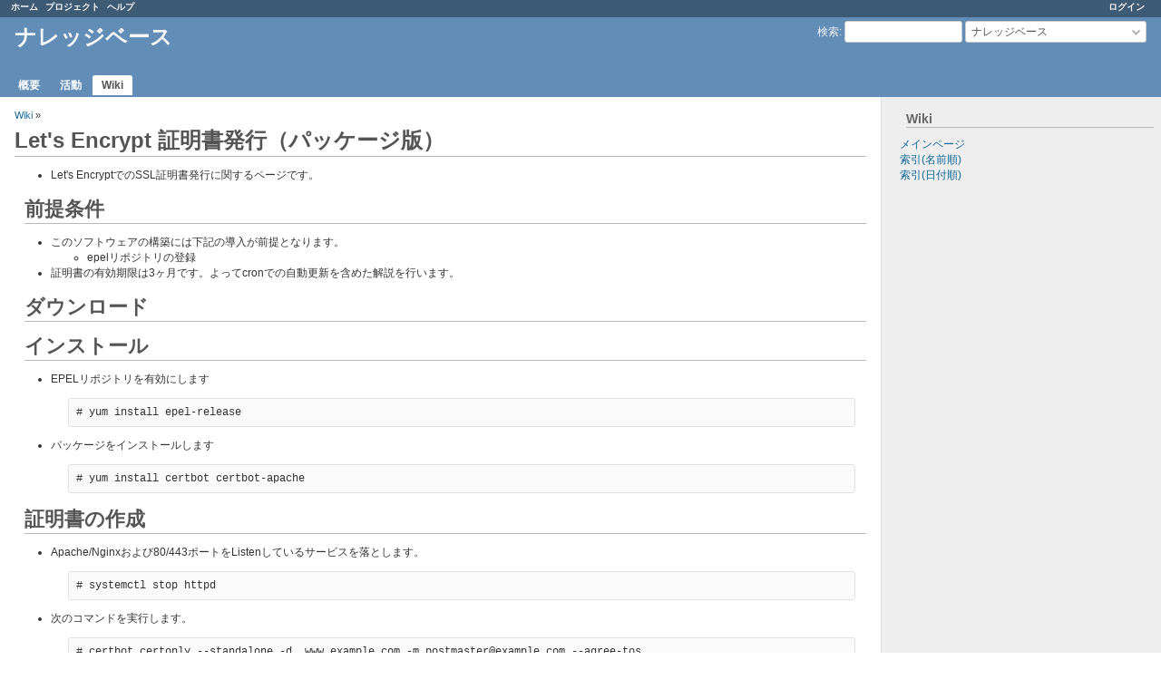

--- FILE ---
content_type: text/html; charset=utf-8
request_url: https://secure.nanako-net.info/redmine/projects/know-how/wiki/Letsencrypt-epel
body_size: 11559
content:
<!DOCTYPE html>
<html lang="ja">
<head>
<meta charset="utf-8" />
<title>Letsencrypt-epel - ナレッジベース - Nanako-Network.Informations</title>
<meta name="viewport" content="width=device-width, initial-scale=1">
<meta name="description" content="Redmine" />
<meta name="keywords" content="issue,bug,tracker" />
<meta name="csrf-param" content="authenticity_token" />
<meta name="csrf-token" content="KszHvnX+GpE/bNj5AK1y9C3gWaKvSlJLdQaicbHP/PoU39oGsOsRhSvAp2yQ7Hql0Fh7RftuwfhuBCEIXitHQA==" />
<link rel='shortcut icon' href='/redmine/favicon.ico?1266080729' />
<link rel="stylesheet" media="all" href="/redmine/stylesheets/jquery/jquery-ui-1.13.2.css?1755773578" />
<link rel="stylesheet" media="all" href="/redmine/stylesheets/tribute-5.1.3.css?1755773578" />
<link rel="stylesheet" media="all" href="/redmine/stylesheets/application.css?1755773672" />
<link rel="stylesheet" media="all" href="/redmine/stylesheets/responsive.css?1755773578" />

<script src="/redmine/javascripts/jquery-3.6.1-ui-1.13.2-ujs-6.1.7.6.js?1755773578"></script>
<script src="/redmine/javascripts/tribute-5.1.3.min.js?1755773578"></script>
<script src="/redmine/javascripts/tablesort-5.2.1.min.js?1755773578"></script>
<script src="/redmine/javascripts/tablesort-5.2.1.number.min.js?1755773578"></script>
<script src="/redmine/javascripts/application.js?1755773672"></script>
<script src="/redmine/javascripts/responsive.js?1755773578"></script>
<script>
//<![CDATA[
$(window).on('load', function(){ warnLeavingUnsaved('このページから移動すると、保存されていないデータが失われます。'); });
//]]>
</script>

<script>
//<![CDATA[
rm = window.rm || {};rm.AutoComplete = rm.AutoComplete || {};rm.AutoComplete.dataSources = JSON.parse('{"issues":"/redmine/issues/auto_complete?project_id=know-how\u0026q=","wiki_pages":"/redmine/wiki_pages/auto_complete?project_id=know-how\u0026q="}');
//]]>
</script>
<link rel="stylesheet" media="screen" href="/redmine/plugin_assets/redmica_ui_extension/stylesheets/searchable_selectbox/select2.min.css?1755775974" /><link rel="stylesheet" media="screen" href="/redmine/plugin_assets/redmica_ui_extension/stylesheets/searchable_selectbox/searchable_selectbox.css?1755775974" /><script src="/redmine/plugin_assets/redmica_ui_extension/javascripts/searchable_selectbox/select2.full.min.js?1755775974"></script><script src="/redmine/plugin_assets/redmica_ui_extension/javascripts/searchable_selectbox/searchable_selectbox.js?1755775974"></script> <link rel="stylesheet" media="screen" href="/redmine/plugin_assets/redmica_ui_extension/stylesheets/mermaid_macro/mermaid_macro.css?1755859164" /><script src="/redmine/plugin_assets/redmica_ui_extension/javascripts/mermaid_macro/mermaid.min.js?1755775974"></script><script src="/redmine/plugin_assets/redmica_ui_extension/javascripts/mermaid_macro/mermaid_macro.js?1755775974"></script> <script src="/redmine/plugin_assets/redmica_ui_extension/javascripts/preview_attachment/BigPicture.min.js?1755775974"></script><script src="/redmine/plugin_assets/redmica_ui_extension/javascripts/preview_attachment/preview_attachment.js?1755775974"></script><link rel="stylesheet" media="screen" href="/redmine/plugin_assets/redmica_ui_extension/stylesheets/preview_attachment/preview_attachment.css?1755775974" /> 

<!-- page specific tags -->

</head>
<body class="project-know-how has-main-menu controller-wiki action-show avatars-off">

<div id="wrapper">

<div class="flyout-menu js-flyout-menu">

        <div class="flyout-menu__search">
            <form action="/redmine/projects/know-how/search" accept-charset="UTF-8" name="form-b1560b0a" method="get"><input name="utf8" type="hidden" value="&#x2713;" autocomplete="off" />
            <input type="hidden" name="wiki_pages" value="1" autocomplete="off" />
            <label class="search-magnifier search-magnifier--flyout" for="flyout-search">&#9906;</label>
            <input type="text" name="q" id="flyout-search" class="small js-search-input" placeholder="検索" />
</form>        </div>


        <h3>プロジェクト</h3>
        <span class="js-project-menu"></span>

    <h3>全般</h3>
    <span class="js-general-menu"></span>

    <span class="js-sidebar flyout-menu__sidebar"></span>

    <h3>プロフィール</h3>
    <span class="js-profile-menu"></span>

</div>


<div id="top-menu">
    <div id="account">
        <ul><li><a class="login" href="/redmine/login">ログイン</a></li></ul>    </div>
    
    <ul><li><a class="home" href="/redmine/">ホーム</a></li><li><a class="projects" href="/redmine/projects">プロジェクト</a></li><li><a target="_blank" rel="noopener" class="help" href="https://www.redmine.org/guide">ヘルプ</a></li></ul></div>

<div id="header">

    <a href="#" class="mobile-toggle-button js-flyout-menu-toggle-button"></a>

    <div id="quick-search">
        <form action="/redmine/projects/know-how/search" accept-charset="UTF-8" name="form-a6397c79" method="get"><input name="utf8" type="hidden" value="&#x2713;" autocomplete="off" />
        <input type="hidden" name="scope" autocomplete="off" />
        <input type="hidden" name="wiki_pages" value="1" autocomplete="off" />
        <label for='q'>
          <a accesskey="4" href="/redmine/projects/know-how/search">検索</a>:
        </label>
        <input type="text" name="q" id="q" size="20" class="small" accesskey="f" data-auto-complete="true" />
</form>        <div id="project-jump" class="drdn"><span class="drdn-trigger">ナレッジベース</span><div class="drdn-content"><div class="quick-search"><input type="text" name="q" id="projects-quick-search" value="" class="autocomplete" data-automcomplete-url="/redmine/projects/autocomplete.js?jump=wiki" autocomplete="off" /></div><div class="drdn-items projects selection"></div><div class="drdn-items all-projects selection"><a href="/redmine/projects?jump=wiki">全プロジェクト</a></div></div></div>
    </div>

    <h1><span class="current-project">ナレッジベース</span></h1>

    <div id="main-menu" class="tabs">
        <ul><li><a class="overview" href="/redmine/projects/know-how">概要</a></li><li><a class="activity" href="/redmine/projects/know-how/activity">活動</a></li><li><a class="wiki selected" href="/redmine/projects/know-how/wiki">Wiki</a></li></ul>
        <div class="tabs-buttons" style="display:none;">
            <button class="tab-left" onclick="moveTabLeft(this); return false;"></button>
            <button class="tab-right" onclick="moveTabRight(this); return false;"></button>
        </div>
    </div>
</div>

<div id="main" class="">
    <div id="sidebar">
          

<h3>Wiki</h3>
<ul>
  <li><a href="/redmine/projects/know-how/wiki">メインページ</a></li>
  <li><a href="/redmine/projects/know-how/wiki/index">索引(名前順)</a></li>
  <li><a href="/redmine/projects/know-how/wiki/date_index">索引(日付順)</a></li>
</ul>




        
    </div>

    <div id="content">
        
        <div class="contextual">

  
  

  </div>

<p class="breadcrumb"><a href="/redmine/projects/know-how/wiki/Wiki">Wiki</a> » </p>


<div class="wiki wiki-page">
  <a name="Lets-Encrypt-証明書発行パッケージ版"></a>
<h1 >Let's Encrypt 証明書発行（パッケージ版）<a href="#Lets-Encrypt-証明書発行パッケージ版" class="wiki-anchor">&para;</a></h1>


	<ul>
	<li>Let's EncryptでのSSL証明書発行に関するページです。</li>
	</ul>


	<a name="前提条件"></a>
<h2 >前提条件<a href="#前提条件" class="wiki-anchor">&para;</a></h2>


	<ul>
	<li>このソフトウェアの構築には下記の導入が前提となります。
	<ul>
	<li>epelリポジトリの登録</li>
	</ul>
	</li>
		<li>証明書の有効期限は3ヶ月です。よってcronでの自動更新を含めた解説を行います。</li>
	</ul>


	<a name="ダウンロード"></a>
<h2 >ダウンロード<a href="#ダウンロード" class="wiki-anchor">&para;</a></h2>


	<a name="インストール"></a>
<h2 >インストール<a href="#インストール" class="wiki-anchor">&para;</a></h2>


	<ul>
	<li>EPELリポジトリを有効にします<br /><pre>
# yum install epel-release
</pre></li>
		<li>パッケージをインストールします<br /><pre>
# yum install certbot certbot-apache
</pre></li>
	</ul>


	<a name="証明書の作成"></a>
<h2 >証明書の作成<a href="#証明書の作成" class="wiki-anchor">&para;</a></h2>


	<ul>
	<li>Apache/Nginxおよび80/443ポートをListenしているサービスを落とします。<br /><pre>
# systemctl stop httpd
</pre></li>
		<li>次のコマンドを実行します。<br /><pre>
# certbot certonly --standalone -d  www.example.com -m postmaster@example.com --agree-tos</pre>
	<ul>
	<li>pyOpenSSLのバージョンでエラーが出た場合、下記のコマンドで新しいモジュールに入れ替える。<br /><pre>
# rpm -e --nodeps pyOpenSSL
# pip install pyOpenSSL
</pre></li>
	</ul>
	</li>
		<li>ライセンス同意、サポート情報受信可否を行い以下に証明書ファイルが作成されます。<br /><pre>
/etc/letsencrypt/live/www.example.com
README  cert.pem  chain.pem  fullchain.pem  privkey.pem
</pre></li>
		<li>停止しておいたサービスを再開させます<br /><pre>
# systemctl start httpd
</pre></li>
	</ul>


	<a name="自動更新"></a>
<h2 >自動更新<a href="#自動更新" class="wiki-anchor">&para;</a></h2>


	<ul>
	<li>HTTPサービスの一時停止は必須です。（他に証明書を使用しているサービスがあれば一緒に停止したほうがいいかも）</li>
		<li>更新用に以下のスクリプトを作成します。<br /><pre>
# vi /etc/letsencrypt/update.sh
-----------------------------
#!/bin/sh

systemctl stop httpd

#certbot renew --dry-run
certbot renew

systemctl start httpd
</pre></li>
	</ul>


	<ul>
	<li>例として毎月1日の25時にWebサーバ向けのSSL証明書の更新を行う設定です。<br /><pre>
0 1 1 * * sh /etc/letsencrypt/update.sh
</pre></li>
	</ul>


	<a name="ファイルと設定箇所の例"></a>
<h2 >ファイルと設定箇所の例<a href="#ファイルと設定箇所の例" class="wiki-anchor">&para;</a></h2>


	<ul>
	<li>Apache<br /><pre>
/etc/httpd/conf.d/ssl.conf

SSLCertificateFile /etc/letsencrypt/live/www.example.com-0001/cert.pem
SSLCertificateKeyFile /etc/letsencrypt/live/www.example.com-0001/privkey.pem
SSLCertificateChainFile /etc/letsencrypt/live/www.example.com-0001/chain.pem
SSLCACertificateFile /etc/letsencrypt/live/www.example.com-0001/fullchain.pem

バーチャルホストにSSLを設定している場合は、別途設定すること。
</pre></li>
	</ul>


	<a name=""></a>
<h2 >　<a href="#" class="wiki-anchor">&para;</a></h2>


	<p><a class="wiki-page" href="/redmine/projects/know-how/wiki/Wiki">戻る</a></p>


	<a name="-2"></a>
<h2 >　<a href="#-2" class="wiki-anchor">&para;</a></h2>
</div>


<fieldset class="collapsible collapsed hide-when-print">
  <legend onclick="toggleFieldset(this);" class="icon icon-collapsed">ファイル (0)</legend>
  <div style="display: none;">

  

</div>
</fieldset>

<p class="wiki-update-info">
</p>





        
        <div style="clear:both;"></div>
    </div>
</div>
<div id="footer">
    Powered by <a target="_blank" rel="noopener" href="https://www.redmine.org/">Redmine</a> &copy; 2006-2025 Jean-Philippe Lang
</div>

<div id="ajax-indicator" style="display:none;"><span>ロード中...</span></div>
<div id="ajax-modal" style="display:none;"></div>

</div>

</body>
</html>


--- FILE ---
content_type: text/css
request_url: https://secure.nanako-net.info/redmine/plugin_assets/redmica_ui_extension/stylesheets/searchable_selectbox/searchable_selectbox.css?1755775974
body_size: 2007
content:
.select2-container--default .select2-selection--single {
  -webkit-appearance: none;
  -moz-appearance: none;
  -ms-appearance: none;
  -o-appearance: none;
  appearance: none;
  box-sizing: border-box;
  vertical-align: middle;
  margin-top: 1px;
  margin-bottom: 1px;
  font: 400 11px system-ui;
  border: 1px solid #ccc;
  border-radius: 3px;
  height: 24px;
  font-family: Verdana, sans-serif;
}

.select2-container--default .select2-selection--single:focus {
  border: 1px solid #5ad;
  outline: none;
}

.select2-results__option {
  font: 400 11px system-ui;
  font-family: Verdana, sans-serif;
}

.select2-container--default .select2-selection--single .select2-selection__rendered {
  color: #333;
  line-height: 22px;
}

/* Adjust size */
fieldset#filters td.values .select2-container--default {
  max-width: 230px;
  min-width: 140px;
}
.tabular .select2-container {
  min-width: 150px;
}
.select2-container {
  min-width: 100px;
}
.tabular .splitcontent .select2-container {
  width: 75%;
  max-width: 300px;
}
#add_filter_select + .select2-container,
#group_by + .select2-container {
  min-width: 200px;
}

.select2-results__options::-webkit-scrollbar {
  -webkit-appearance: none;
  width: 12px;
}
.select2-results__options::-webkit-scrollbar-thumb {
  border-radius: 4px;
  background-color: #00000080;
  box-shadow: 0 0 1px #ffffff80;
}
.select2-results__options li {
  padding: 3px 6px;
}

/* Increase the height of the select box */
.select2-results__options li:empty::before {
  content: "\00a0";
}
.select2-container--default .select2-results>.select2-results__options{
  max-height: 450px;
}

/* Change the style referring to the default theme of Redmine */
.select2-search--dropdown input.select2-search__field:focus {
  border: 1px solid #5ad;
  outline: none;
}
li.select2-results__option--highlighted[role="option"][aria-selected] {
  background-color: #759FC2;
  color: #fff;
}
.select2-dropdown {
  padding-bottom: 5px;
  box-shadow: 0 3px 3px 0 rgba(0, 0, 0, .5);
  border: none;
}

--- FILE ---
content_type: text/css
request_url: https://secure.nanako-net.info/redmine/plugin_assets/redmica_ui_extension/stylesheets/mermaid_macro/mermaid_macro.css?1755859164
body_size: 285
content:
.before-init-mermaid {
  opacity: 0;
}

.mermaid-error-message {
  display: none;
}

/* Fix https: //github.com/redmica/redmica_ui_extension/issues/38 */
.mermaid .task {
  height: 20px;
}

/* Fix https://github.com/mermaid-js/mermaid/issues/1984 */
div.mermaid svg {
  height: auto;
}

--- FILE ---
content_type: text/css
request_url: https://secure.nanako-net.info/redmine/plugin_assets/redmica_ui_extension/stylesheets/preview_attachment/preview_attachment.css?1755775974
body_size: 43
content:
span.preview-attachment {cursor: pointer;}


--- FILE ---
content_type: application/javascript
request_url: https://secure.nanako-net.info/redmine/plugin_assets/redmica_ui_extension/javascripts/preview_attachment/preview_attachment.js?1755775974
body_size: 134
content:
function previewAttachment(e) {
  var options = { el: e };
  options[e.dataset["bpSrc"]] = e.dataset["url"];
  BigPicture(options);
}


--- FILE ---
content_type: application/javascript
request_url: https://secure.nanako-net.info/redmine/plugin_assets/redmica_ui_extension/javascripts/searchable_selectbox/searchable_selectbox.js?1755775974
body_size: 4571
content:
// Replace with select2 when the HTTP status of ajax request is a success.
// (by pure jquery)
$(document).ajaxSuccess(function() {
  replaceSelect2();
  initAssignToMeLink();
});

// Replace with select2 when the HTTP status of data-remote request is a success.
// (by rails-ujs)
$(document).on('ajax:success', function() {
  replaceSelect2();
  initAssignToMeLink();
});

// Fix a problem with focus not working in Redmine 5.0 or later.
// issue: https://github.com/select2/select2/issues/5993
$(document).on('select2:open', function() {
  document.querySelector('.select2-search__field').focus();
});

// Override addEventListener to get that there is a native event.
EventTarget.prototype._addEventListener = EventTarget.prototype.addEventListener;
EventTarget.prototype.addEventListener = function(type, listener, options) {
   this._addEventListener(type, listener, options);
   // !String(listener).includes('triggered!'): Exclude events triggered by jQuery's trigger function
   if (type.toLowerCase() === 'change' && this.tagName && this.tagName.toLowerCase() === 'select' && !String(listener).includes('triggered!')) {
     $(this).attr('data-use-add-change-event-listener', true)
   }
};

$(function() {
  // Replace with select2 when loading page.
  replaceSelect2();

  initAssignToMeLink();

  // Fix Select2 search broken inside jQuery UI modal Dialog( https://github.com/select2/select2/issues/1246 )
  if ($.ui && $.ui.dialog && $.ui.dialog.prototype._allowInteraction) {
    var ui_dialog_interaction = $.ui.dialog.prototype._allowInteraction;
    $.ui.dialog.prototype._allowInteraction = function(e) {
      if ($(e.target).closest('.select2-dropdown').length) { return true; }
      return ui_dialog_interaction.apply(this, arguments);
    };
  };

  // Supports change of select box by filter function
  if ($('#query_form_with_buttons').length || $('form#query-form').length || $('form#query_form').length) {
    var oldAddFilter = window.addFilter;
    window.addFilter = function(field, operator, values){
      oldAddFilter(field, operator, values);
      $('#filters-table select:not([multiple]):not([data-remote]):not(.select2-hidden-accessible)').select2();
      $('#select2-add_filter_select-container.select2-selection__rendered').text('');
    }

    var oldToggleMultiSelect = window.toggleMultiSelect;
    window.toggleMultiSelect = function(el){
      oldToggleMultiSelect(el);
      if (el.attr('multiple')) {
        el.select2('destroy');
      } else {
        el.select2();
      }
    }
  }
});

function replaceSelect2() {
  // TODO: Need to support replace of select according to the click event.
  // Do not replace it with select2 until it corresponds.
  if ($('body').hasClass('controller-workflows')) {
    return;
  } else {
    if ($('#template_area').length) {
      // This code is for the `Support Built-In / Custom Fields` feature of the redmine_issue_templates plugin.
      var selectInTabular = $('.tabular .splitcontent select:not([multiple]):not([data-remote])');
    } else {
      var selectInTabular = $('.tabular .splitcontent select:not([multiple]):not([data-remote]):not(.select2-hidden-accessible)');
    }
    if (selectInTabular.length) {
      selectInTabular.select2({
        width: 'style'
      }).on('select2:select', function() {
        retriggerChangeIfNativeEventExists($(this));
      });
    }

    var other = $('select:not([multiple]):not([data-remote]):not(.select2-hidden-accessible)');
    if (other.length) {
      other.select2().on('select2:select', function() {
        retriggerChangeIfNativeEventExists($(this));
      });
    }

    var excludedSelect = $('table.list td>select');
    if (excludedSelect.length) {
      excludedSelect.select2('destroy');
    }
  }
}

// Changed for a change event to occur when change a value in #issue_assigned_to_id.
// https://github.com/ishikawa999/redmine_searchable_selectbox/issues/6
function initAssignToMeLink() {
  $('form#issue-form .assign-to-me-link').click(function(event) {
    event.preventDefault();
    var element = $(event.target);
    $('#issue_assigned_to_id').val(element.data('id')).change();
    element.hide();
  });
}

// Bug handling: https://github.com/select2/select2/issues/1908
// Retrigger the change event only when there is a native event.
function retriggerChangeIfNativeEventExists(element) {
  // Rails.fire cannot be used in Redmine 3.x or earlier, so it will not be executed.
  if (element.data('use-add-change-event-listener') && typeof Rails != 'undefined') {
    Rails.fire(element[0], 'change')
  }
}


--- FILE ---
content_type: application/javascript
request_url: https://secure.nanako-net.info/redmine/plugin_assets/redmica_ui_extension/javascripts/mermaid_macro/mermaid_macro.js?1755775974
body_size: 1367
content:
// The conversion process when drawing the page is performed by initAllMermaidMacro().
// After that, initMermaidMacro() is executed separately to support mermaid macro added by ajax, etc.

initAllMermaidMacro();

function initAllMermaidMacro() {
  if (isMermaidjsIsAvailable() === false) { return false; }

  // Hide the target before the change by before-init-mermaid class until mermaid.initialize() or mermaid.init() is executed.
  // After executing mermaid.initialize() or mermaid.init(), remove the before-init-mermaid class to show it.
  mermaid.initialize({
    startOnLoad: true,
    mermaid: { callback:function() {
      $('svg').parents('.mermaid.before-init-mermaid').removeClass('before-init-mermaid');
    } }
  });
}

function initMermaidMacro(id) {
  if (isMermaidjsIsAvailable() === false) { return false; }

  let target = $('#'+id+'.before-init-mermaid:not(:has(svg))');
  // If you run init on an element in the display: none state, the diagram will not be generated properly. In that case, do not run init.
  // Example: This happens when you open the notes tab of the issue page directly.
  if (target && target.is(':visible')) {
    mermaid.init(undefined, target);
  }
}

function isMermaidjsIsAvailable() {
  if (typeof mermaid === 'undefined') {
    $('.mermaid').removeClass('before-init-mermaid');
    return false;
  }
  return true;
}
